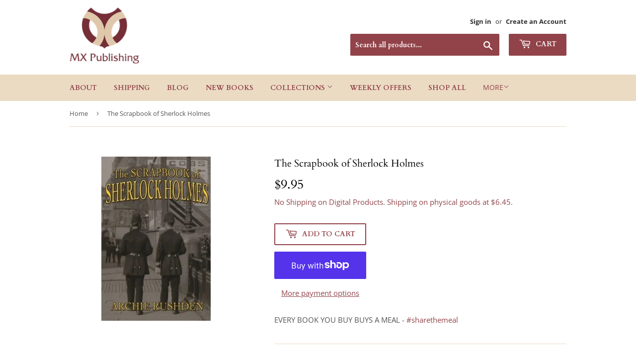

--- FILE ---
content_type: text/html; charset=UTF-8
request_url: https://shopifyproxy.swifterm.com/api/track
body_size: 215
content:
{"data":"version=3&domain=mxpublishing.com&data=[base64]"}